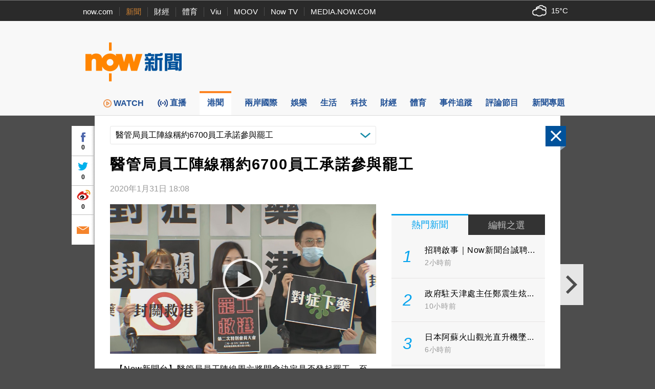

--- FILE ---
content_type: text/html; charset=utf-8
request_url: https://www.google.com/recaptcha/api2/aframe
body_size: 154
content:
<!DOCTYPE HTML><html><head><meta http-equiv="content-type" content="text/html; charset=UTF-8"></head><body><script nonce="JGyhdZ5GfGgGRELOZNEzXg">/** Anti-fraud and anti-abuse applications only. See google.com/recaptcha */ try{var clients={'sodar':'https://pagead2.googlesyndication.com/pagead/sodar?'};window.addEventListener("message",function(a){try{if(a.source===window.parent){var b=JSON.parse(a.data);var c=clients[b['id']];if(c){var d=document.createElement('img');d.src=c+b['params']+'&rc='+(localStorage.getItem("rc::a")?sessionStorage.getItem("rc::b"):"");window.document.body.appendChild(d);sessionStorage.setItem("rc::e",parseInt(sessionStorage.getItem("rc::e")||0)+1);localStorage.setItem("rc::h",'1768992164080');}}}catch(b){}});window.parent.postMessage("_grecaptcha_ready", "*");}catch(b){}</script></body></html>